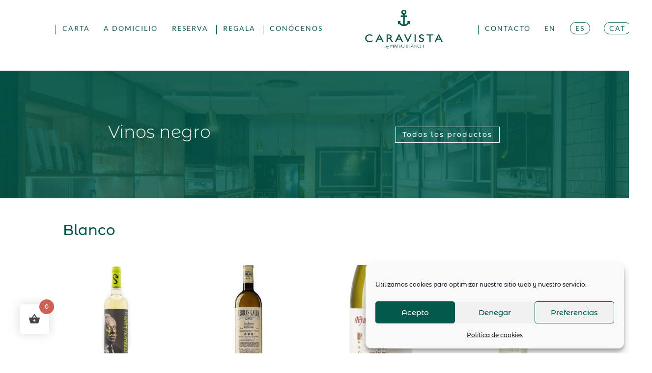

--- FILE ---
content_type: text/css
request_url: https://caravistarestaurant.com/wp-content/plugins/reservas-con-limite-de-puestos/assets/css/main.css?ver=1.0.0
body_size: 675
content:
.spbkg_form_group {
    width: 100%;
    margin-bottom: 10px;
}

.spbkg_form_group.cp {
    display: flex;
    flex-wrap: wrap;
    justify-content: space-between;
}
.spbkg_form_group label span {
    display: block;
    color: #fff;
    font-family: var(--e-global-typography-text-font-family ), Sans-serif;
    font-weight: var(--e-global-typography-text-font-weight );
}

.spbkg_form_group:not(.cp) label,
.spbkg_form_group:not(.cp) label input {
    width: 100%;
}

.spbkg_form_group.cp label {
    width: 45%;
}

.spbkg_form_group.cp input,
.spbkg_form_group input {
    width: 100%;
    border: 1px solid #69727d !important;
    padding: 10px !important;
    border-radius: 4px;
}

.spbkg_form {
    width: 100%;
    min-width: auto;
}

.spbkg_form_group input[type="submit"] {
    width: 100%;
    background-color: #02594C;
    color: #ffffff;
    border: 0px;
    min-height: 40px;
    flex-basis: 100%;
    margin: 20px 0;
    cursor: pointer;
}

.spbkg_form_group input[type="submit"]:hover {
    background-color: #fff;
    color: #02594C
}

.spbkg_message {
    display: none;
    text-align: center;
    background: #fff;
    color: #000;
}

.lds-ring {
    display: flex;
    position: relative;
    width: 100%;
    height: 40px;
    text-align: center;
    justify-content: center;
    align-items: center;
}
.lds-ring div {
    box-sizing: border-box;
    display: block;
    position: absolute;
    width: 20px;
    height: 20px;
    margin: 4px;
    border: 4px solid #fff;
    border-radius: 50%;
    animation: lds-ring 1.2s cubic-bezier(0.5, 0, 0.5, 1) infinite;
    border-color: #fff transparent transparent transparent;
}
.lds-ring div:nth-child(1) {
    animation-delay: -0.45s;
}
.lds-ring div:nth-child(2) {
    animation-delay: -0.3s;
}
.lds-ring div:nth-child(3) {
    animation-delay: -0.15s;
}
@keyframes lds-ring {
    0% {
        transform: rotate(0deg);
    }
    100% {
        transform: rotate(360deg);
    }
}

--- FILE ---
content_type: text/css
request_url: https://caravistarestaurant.com/wp-content/plugins/thefork-widgets/css/view.css?ver=6.9
body_size: 527
content:
/* Default styles */

iframe.tfw-widget-iframe{
		width: 100%;
		border:none;
		scrolling:yes;
}

/* Media queries widget */ 
@media only screen and (max-width : 320px) { 
	    iframe.tfw-widget-iframe{
	    		min-height: 940px;
	    }
}
@media only screen and (min-width : 321px) and (max-width : 516px){
	    iframe.tfw-widget-iframe{
	    		min-height: 750px; 
	    }
}
@media only screen and (min-width : 517px) { 
	    iframe.tfw-widget-iframe{
	    		min-height: 550px; 
	    }
}


/*Button styles*/


div.tfw-floating-button{
    opacity: 1;
    -webkit-box-align: center;
    -ms-flex-align: center;
    align-items: center;
    border: 1px solid;
    z-index: 9999999;
    background-color: #fff;
    border-radius: 4px;
    display: -webkit-box;
    display: -ms-flexbox;
    display: flex;
    height: 46px;
    width: 280px;
    border-color: rgba(90, 149, 66, 1);
    color: rgba(90, 149, 66, 1);
    position: fixed;
    bottom: 10px;
    right: 10px;
}
div.tfw-floating-button .tfw-widget-link{
    text-decoration: none;
    color: rgba(90, 149, 66, 1);
    font-family: Raleway, sans-serif;
    font-size: 1.1em;
    width: 100%;
    text-align: center;
}
div.tfw-floating-button .tfw-widget-link:hover{
    font-weight: 700;
    background: none!important;
}


--- FILE ---
content_type: text/css;charset=utf-8
request_url: https://use.typekit.net/hnv1ved.css
body_size: 375
content:
/*
 * The Typekit service used to deliver this font or fonts for use on websites
 * is provided by Adobe and is subject to these Terms of Use
 * http://www.adobe.com/products/eulas/tou_typekit. For font license
 * information, see the list below.
 *
 * modish:
 *   - http://typekit.com/eulas/00000000000000007735a9d9
 *
 * © 2009-2026 Adobe Systems Incorporated. All Rights Reserved.
 */
/*{"last_published":"2021-08-18 07:33:00 UTC"}*/

@import url("https://p.typekit.net/p.css?s=1&k=hnv1ved&ht=tk&f=35919&a=8234042&app=typekit&e=css");

@font-face {
font-family:"modish";
src:url("https://use.typekit.net/af/3d4eb3/00000000000000007735a9d9/30/l?primer=7cdcb44be4a7db8877ffa5c0007b8dd865b3bbc383831fe2ea177f62257a9191&fvd=n4&v=3") format("woff2"),url("https://use.typekit.net/af/3d4eb3/00000000000000007735a9d9/30/d?primer=7cdcb44be4a7db8877ffa5c0007b8dd865b3bbc383831fe2ea177f62257a9191&fvd=n4&v=3") format("woff"),url("https://use.typekit.net/af/3d4eb3/00000000000000007735a9d9/30/a?primer=7cdcb44be4a7db8877ffa5c0007b8dd865b3bbc383831fe2ea177f62257a9191&fvd=n4&v=3") format("opentype");
font-display:auto;font-style:normal;font-weight:400;font-stretch:normal;
}

.tk-modish { font-family: "modish",sans-serif; }


--- FILE ---
content_type: text/css
request_url: https://caravistarestaurant.com/wp-content/et-cache/global/et-divi-customizer-global.min.css?ver=1766590408
body_size: 4935
content:
body,.et_pb_column_1_2 .et_quote_content blockquote cite,.et_pb_column_1_2 .et_link_content a.et_link_main_url,.et_pb_column_1_3 .et_quote_content blockquote cite,.et_pb_column_3_8 .et_quote_content blockquote cite,.et_pb_column_1_4 .et_quote_content blockquote cite,.et_pb_blog_grid .et_quote_content blockquote cite,.et_pb_column_1_3 .et_link_content a.et_link_main_url,.et_pb_column_3_8 .et_link_content a.et_link_main_url,.et_pb_column_1_4 .et_link_content a.et_link_main_url,.et_pb_blog_grid .et_link_content a.et_link_main_url,body .et_pb_bg_layout_light .et_pb_post p,body .et_pb_bg_layout_dark .et_pb_post p{font-size:16px}.et_pb_slide_content,.et_pb_best_value{font-size:18px}body{color:#02594c}h1,h2,h3,h4,h5,h6{color:#02594c}body{line-height:1.6em}.woocommerce #respond input#submit,.woocommerce-page #respond input#submit,.woocommerce #content input.button,.woocommerce-page #content input.button,.woocommerce-message,.woocommerce-error,.woocommerce-info{background:#02594c!important}#et_search_icon:hover,.mobile_menu_bar:before,.mobile_menu_bar:after,.et_toggle_slide_menu:after,.et-social-icon a:hover,.et_pb_sum,.et_pb_pricing li a,.et_pb_pricing_table_button,.et_overlay:before,.entry-summary p.price ins,.woocommerce div.product span.price,.woocommerce-page div.product span.price,.woocommerce #content div.product span.price,.woocommerce-page #content div.product span.price,.woocommerce div.product p.price,.woocommerce-page div.product p.price,.woocommerce #content div.product p.price,.woocommerce-page #content div.product p.price,.et_pb_member_social_links a:hover,.woocommerce .star-rating span:before,.woocommerce-page .star-rating span:before,.et_pb_widget li a:hover,.et_pb_filterable_portfolio .et_pb_portfolio_filters li a.active,.et_pb_filterable_portfolio .et_pb_portofolio_pagination ul li a.active,.et_pb_gallery .et_pb_gallery_pagination ul li a.active,.wp-pagenavi span.current,.wp-pagenavi a:hover,.nav-single a,.tagged_as a,.posted_in a{color:#02594c}.et_pb_contact_submit,.et_password_protected_form .et_submit_button,.et_pb_bg_layout_light .et_pb_newsletter_button,.comment-reply-link,.form-submit .et_pb_button,.et_pb_bg_layout_light .et_pb_promo_button,.et_pb_bg_layout_light .et_pb_more_button,.woocommerce a.button.alt,.woocommerce-page a.button.alt,.woocommerce button.button.alt,.woocommerce button.button.alt.disabled,.woocommerce-page button.button.alt,.woocommerce-page button.button.alt.disabled,.woocommerce input.button.alt,.woocommerce-page input.button.alt,.woocommerce #respond input#submit.alt,.woocommerce-page #respond input#submit.alt,.woocommerce #content input.button.alt,.woocommerce-page #content input.button.alt,.woocommerce a.button,.woocommerce-page a.button,.woocommerce button.button,.woocommerce-page button.button,.woocommerce input.button,.woocommerce-page input.button,.et_pb_contact p input[type="checkbox"]:checked+label i:before,.et_pb_bg_layout_light.et_pb_module.et_pb_button{color:#02594c}.footer-widget h4{color:#02594c}.et-search-form,.nav li ul,.et_mobile_menu,.footer-widget li:before,.et_pb_pricing li:before,blockquote{border-color:#02594c}.et_pb_counter_amount,.et_pb_featured_table .et_pb_pricing_heading,.et_quote_content,.et_link_content,.et_audio_content,.et_pb_post_slider.et_pb_bg_layout_dark,.et_slide_in_menu_container,.et_pb_contact p input[type="radio"]:checked+label i:before{background-color:#02594c}a{color:#000000}#top-header,#et-secondary-nav li ul{background-color:#ffffff}#top-header,#top-header a{color:#001a5a}.et_header_style_centered .mobile_nav .select_page,.et_header_style_split .mobile_nav .select_page,.et_nav_text_color_light #top-menu>li>a,.et_nav_text_color_dark #top-menu>li>a,#top-menu a,.et_mobile_menu li a,.et_nav_text_color_light .et_mobile_menu li a,.et_nav_text_color_dark .et_mobile_menu li a,#et_search_icon:before,.et_search_form_container input,span.et_close_search_field:after,#et-top-navigation .et-cart-info{color:#02594c}.et_search_form_container input::-moz-placeholder{color:#02594c}.et_search_form_container input::-webkit-input-placeholder{color:#02594c}.et_search_form_container input:-ms-input-placeholder{color:#02594c}#main-header .nav li ul a{color:#595959}#top-header,#top-header a,#et-secondary-nav li li a,#top-header .et-social-icon a:before{font-size:18px;letter-spacing:1px}#top-menu li a,.et_search_form_container input{font-weight:normal;font-style:normal;text-transform:uppercase;text-decoration:none;letter-spacing:2px}.et_search_form_container input::-moz-placeholder{font-weight:normal;font-style:normal;text-transform:uppercase;text-decoration:none;letter-spacing:2px}.et_search_form_container input::-webkit-input-placeholder{font-weight:normal;font-style:normal;text-transform:uppercase;text-decoration:none;letter-spacing:2px}.et_search_form_container input:-ms-input-placeholder{font-weight:normal;font-style:normal;text-transform:uppercase;text-decoration:none;letter-spacing:2px}#top-menu li.current-menu-ancestor>a,#top-menu li.current-menu-item>a,#top-menu li.current_page_item>a{color:#595959}#main-footer{background-color:#ffffff}#main-footer .footer-widget h4,#main-footer .widget_block h1,#main-footer .widget_block h2,#main-footer .widget_block h3,#main-footer .widget_block h4,#main-footer .widget_block h5,#main-footer .widget_block h6{color:#02594c}.footer-widget li:before{border-color:#02594c}#footer-widgets .footer-widget li:before{top:10.6px}#footer-bottom{background-color:#001a5a}#footer-info,#footer-info a{color:#ffffff}#footer-info{font-size:12px}#footer-bottom .et-social-icon a{color:#ffffff}.woocommerce a.button.alt,.woocommerce-page a.button.alt,.woocommerce button.button.alt,.woocommerce button.button.alt.disabled,.woocommerce-page button.button.alt,.woocommerce-page button.button.alt.disabled,.woocommerce input.button.alt,.woocommerce-page input.button.alt,.woocommerce #respond input#submit.alt,.woocommerce-page #respond input#submit.alt,.woocommerce #content input.button.alt,.woocommerce-page #content input.button.alt,.woocommerce a.button,.woocommerce-page a.button,.woocommerce button.button,.woocommerce-page button.button,.woocommerce input.button,.woocommerce-page input.button,.woocommerce #respond input#submit,.woocommerce-page #respond input#submit,.woocommerce #content input.button,.woocommerce-page #content input.button,.woocommerce-message a.button.wc-forward,body .et_pb_button{font-size:14px;background-color:rgba(255,255,255,0);border-width:1px!important;border-color:#02594c;border-radius:0px;letter-spacing:2px}.woocommerce.et_pb_button_helper_class a.button.alt,.woocommerce-page.et_pb_button_helper_class a.button.alt,.woocommerce.et_pb_button_helper_class button.button.alt,.woocommerce.et_pb_button_helper_class button.button.alt.disabled,.woocommerce-page.et_pb_button_helper_class button.button.alt,.woocommerce-page.et_pb_button_helper_class button.button.alt.disabled,.woocommerce.et_pb_button_helper_class input.button.alt,.woocommerce-page.et_pb_button_helper_class input.button.alt,.woocommerce.et_pb_button_helper_class #respond input#submit.alt,.woocommerce-page.et_pb_button_helper_class #respond input#submit.alt,.woocommerce.et_pb_button_helper_class #content input.button.alt,.woocommerce-page.et_pb_button_helper_class #content input.button.alt,.woocommerce.et_pb_button_helper_class a.button,.woocommerce-page.et_pb_button_helper_class a.button,.woocommerce.et_pb_button_helper_class button.button,.woocommerce-page.et_pb_button_helper_class button.button,.woocommerce.et_pb_button_helper_class input.button,.woocommerce-page.et_pb_button_helper_class input.button,.woocommerce.et_pb_button_helper_class #respond input#submit,.woocommerce-page.et_pb_button_helper_class #respond input#submit,.woocommerce.et_pb_button_helper_class #content input.button,.woocommerce-page.et_pb_button_helper_class #content input.button,body.et_pb_button_helper_class .et_pb_button,body.et_pb_button_helper_class .et_pb_module.et_pb_button{color:#02594c}.woocommerce a.button.alt:after,.woocommerce-page a.button.alt:after,.woocommerce button.button.alt:after,.woocommerce-page button.button.alt:after,.woocommerce input.button.alt:after,.woocommerce-page input.button.alt:after,.woocommerce #respond input#submit.alt:after,.woocommerce-page #respond input#submit.alt:after,.woocommerce #content input.button.alt:after,.woocommerce-page #content input.button.alt:after,.woocommerce a.button:after,.woocommerce-page a.button:after,.woocommerce button.button:after,.woocommerce-page button.button:after,.woocommerce input.button:after,.woocommerce-page input.button:after,.woocommerce #respond input#submit:after,.woocommerce-page #respond input#submit:after,.woocommerce #content input.button:after,.woocommerce-page #content input.button:after,body .et_pb_button:after{font-size:22.4px}body .et_pb_bg_layout_light.et_pb_button:hover,body .et_pb_bg_layout_light .et_pb_button:hover,body .et_pb_button:hover{color:#02594c!important;background-color:rgba(255,255,255,0);border-color:rgba(2,89,76,0)!important;border-radius:1px}.woocommerce a.button.alt:hover,.woocommerce-page a.button.alt:hover,.woocommerce button.button.alt:hover,.woocommerce button.button.alt.disabled:hover,.woocommerce-page button.button.alt:hover,.woocommerce-page button.button.alt.disabled:hover,.woocommerce input.button.alt:hover,.woocommerce-page input.button.alt:hover,.woocommerce #respond input#submit.alt:hover,.woocommerce-page #respond input#submit.alt:hover,.woocommerce #content input.button.alt:hover,.woocommerce-page #content input.button.alt:hover,.woocommerce a.button:hover,.woocommerce-page a.button:hover,.woocommerce button.button:hover,.woocommerce-page button.button:hover,.woocommerce input.button:hover,.woocommerce-page input.button:hover,.woocommerce #respond input#submit:hover,.woocommerce-page #respond input#submit:hover,.woocommerce #content input.button:hover,.woocommerce-page #content input.button:hover{color:#02594c!important;background-color:rgba(255,255,255,0)!important;border-color:rgba(2,89,76,0)!important;border-radius:1px}h1,h2,h3,h4,h5,h6,.et_quote_content blockquote p,.et_pb_slide_description .et_pb_slide_title{line-height:1.2em}@media only screen and (min-width:981px){.et_header_style_left #et-top-navigation,.et_header_style_split #et-top-navigation{padding:48px 0 0 0}.et_header_style_left #et-top-navigation nav>ul>li>a,.et_header_style_split #et-top-navigation nav>ul>li>a{padding-bottom:48px}.et_header_style_split .centered-inline-logo-wrap{width:96px;margin:-96px 0}.et_header_style_split .centered-inline-logo-wrap #logo{max-height:96px}.et_pb_svg_logo.et_header_style_split .centered-inline-logo-wrap #logo{height:96px}.et_header_style_centered #top-menu>li>a{padding-bottom:17px}.et_header_style_slide #et-top-navigation,.et_header_style_fullscreen #et-top-navigation{padding:39px 0 39px 0!important}.et_header_style_centered #main-header .logo_container{height:96px}.et_header_style_centered.et_hide_primary_logo #main-header:not(.et-fixed-header) .logo_container,.et_header_style_centered.et_hide_fixed_logo #main-header.et-fixed-header .logo_container{height:17.28px}.et_header_style_split #main-header .centered-inline-logo-wrap{width:auto;height:87.92px}.et_header_style_split #main-header.et-fixed-header .centered-inline-logo-wrap{width:auto;height:44.8px}.et_header_style_split .centered-inline-logo-wrap #logo,.et_header_style_split .et-fixed-header .centered-inline-logo-wrap #logo{height:auto;max-height:100%}.et-fixed-header#top-header,.et-fixed-header#top-header #et-secondary-nav li ul{background-color:#ffffff}.et-fixed-header #top-menu a,.et-fixed-header #et_search_icon:before,.et-fixed-header #et_top_search .et-search-form input,.et-fixed-header .et_search_form_container input,.et-fixed-header .et_close_search_field:after,.et-fixed-header #et-top-navigation .et-cart-info{color:#02594c!important}.et-fixed-header .et_search_form_container input::-moz-placeholder{color:#02594c!important}.et-fixed-header .et_search_form_container input::-webkit-input-placeholder{color:#02594c!important}.et-fixed-header .et_search_form_container input:-ms-input-placeholder{color:#02594c!important}.et-fixed-header #top-menu li.current-menu-ancestor>a,.et-fixed-header #top-menu li.current-menu-item>a,.et-fixed-header #top-menu li.current_page_item>a{color:#595959!important}.et-fixed-header#top-header a{color:#001a5a}}@media only screen and (min-width:1350px){.et_pb_row{padding:27px 0}.et_pb_section{padding:54px 0}.single.et_pb_pagebuilder_layout.et_full_width_page .et_post_meta_wrapper{padding-top:81px}.et_pb_fullwidth_section{padding:0}}h1,h1.et_pb_contact_main_title,.et_pb_title_container h1{font-size:34px}h2,.product .related h2,.et_pb_column_1_2 .et_quote_content blockquote p{font-size:29px}h3{font-size:24px}h4,.et_pb_circle_counter h3,.et_pb_number_counter h3,.et_pb_column_1_3 .et_pb_post h2,.et_pb_column_1_4 .et_pb_post h2,.et_pb_blog_grid h2,.et_pb_column_1_3 .et_quote_content blockquote p,.et_pb_column_3_8 .et_quote_content blockquote p,.et_pb_column_1_4 .et_quote_content blockquote p,.et_pb_blog_grid .et_quote_content blockquote p,.et_pb_column_1_3 .et_link_content h2,.et_pb_column_3_8 .et_link_content h2,.et_pb_column_1_4 .et_link_content h2,.et_pb_blog_grid .et_link_content h2,.et_pb_column_1_3 .et_audio_content h2,.et_pb_column_3_8 .et_audio_content h2,.et_pb_column_1_4 .et_audio_content h2,.et_pb_blog_grid .et_audio_content h2,.et_pb_column_3_8 .et_pb_audio_module_content h2,.et_pb_column_1_3 .et_pb_audio_module_content h2,.et_pb_gallery_grid .et_pb_gallery_item h3,.et_pb_portfolio_grid .et_pb_portfolio_item h2,.et_pb_filterable_portfolio_grid .et_pb_portfolio_item h2{font-size:20px}h5{font-size:18px}h6{font-size:15px}.et_pb_slide_description .et_pb_slide_title{font-size:52px}.woocommerce ul.products li.product h3,.woocommerce-page ul.products li.product h3,.et_pb_gallery_grid .et_pb_gallery_item h3,.et_pb_portfolio_grid .et_pb_portfolio_item h2,.et_pb_filterable_portfolio_grid .et_pb_portfolio_item h2,.et_pb_column_1_4 .et_pb_audio_module_content h2{font-size:18px}@media only screen and (max-width:980px){body,.et_pb_column_1_2 .et_quote_content blockquote cite,.et_pb_column_1_2 .et_link_content a.et_link_main_url,.et_pb_column_1_3 .et_quote_content blockquote cite,.et_pb_column_3_8 .et_quote_content blockquote cite,.et_pb_column_1_4 .et_quote_content blockquote cite,.et_pb_blog_grid .et_quote_content blockquote cite,.et_pb_column_1_3 .et_link_content a.et_link_main_url,.et_pb_column_3_8 .et_link_content a.et_link_main_url,.et_pb_column_1_4 .et_link_content a.et_link_main_url,.et_pb_blog_grid .et_link_content a.et_link_main_url{font-size:15px}.et_pb_slider.et_pb_module .et_pb_slides .et_pb_slide_content,.et_pb_best_value{font-size:17px}h1{font-size:40px}h2,.product .related h2,.et_pb_column_1_2 .et_quote_content blockquote p{font-size:34px}h3{font-size:29px}h4,.et_pb_circle_counter h3,.et_pb_number_counter h3,.et_pb_column_1_3 .et_pb_post h2,.et_pb_column_1_4 .et_pb_post h2,.et_pb_blog_grid h2,.et_pb_column_1_3 .et_quote_content blockquote p,.et_pb_column_3_8 .et_quote_content blockquote p,.et_pb_column_1_4 .et_quote_content blockquote p,.et_pb_blog_grid .et_quote_content blockquote p,.et_pb_column_1_3 .et_link_content h2,.et_pb_column_3_8 .et_link_content h2,.et_pb_column_1_4 .et_link_content h2,.et_pb_blog_grid .et_link_content h2,.et_pb_column_1_3 .et_audio_content h2,.et_pb_column_3_8 .et_audio_content h2,.et_pb_column_1_4 .et_audio_content h2,.et_pb_blog_grid .et_audio_content h2,.et_pb_column_3_8 .et_pb_audio_module_content h2,.et_pb_column_1_3 .et_pb_audio_module_content h2,.et_pb_gallery_grid .et_pb_gallery_item h3,.et_pb_portfolio_grid .et_pb_portfolio_item h2,.et_pb_filterable_portfolio_grid .et_pb_portfolio_item h2{font-size:24px}.et_pb_slider.et_pb_module .et_pb_slides .et_pb_slide_description .et_pb_slide_title{font-size:61px}.woocommerce ul.products li.product h3,.woocommerce-page ul.products li.product h3,.et_pb_gallery_grid .et_pb_gallery_item h3,.et_pb_portfolio_grid .et_pb_portfolio_item h2,.et_pb_filterable_portfolio_grid .et_pb_portfolio_item h2,.et_pb_column_1_4 .et_pb_audio_module_content h2{font-size:21px}h5{font-size:21px}h6{font-size:18px}}@media only screen and (max-width:767px){h1{font-size:25px}h2,.product .related h2,.et_pb_column_1_2 .et_quote_content blockquote p{font-size:21px}h3{font-size:18px}h4,.et_pb_circle_counter h3,.et_pb_number_counter h3,.et_pb_column_1_3 .et_pb_post h2,.et_pb_column_1_4 .et_pb_post h2,.et_pb_blog_grid h2,.et_pb_column_1_3 .et_quote_content blockquote p,.et_pb_column_3_8 .et_quote_content blockquote p,.et_pb_column_1_4 .et_quote_content blockquote p,.et_pb_blog_grid .et_quote_content blockquote p,.et_pb_column_1_3 .et_link_content h2,.et_pb_column_3_8 .et_link_content h2,.et_pb_column_1_4 .et_link_content h2,.et_pb_blog_grid .et_link_content h2,.et_pb_column_1_3 .et_audio_content h2,.et_pb_column_3_8 .et_audio_content h2,.et_pb_column_1_4 .et_audio_content h2,.et_pb_blog_grid .et_audio_content h2,.et_pb_column_3_8 .et_pb_audio_module_content h2,.et_pb_column_1_3 .et_pb_audio_module_content h2,.et_pb_gallery_grid .et_pb_gallery_item h3,.et_pb_portfolio_grid .et_pb_portfolio_item h2,.et_pb_filterable_portfolio_grid .et_pb_portfolio_item h2{font-size:15px}.et_pb_slider.et_pb_module .et_pb_slides .et_pb_slide_description .et_pb_slide_title{font-size:38px}.woocommerce ul.products li.product h3,.woocommerce-page ul.products li.product h3,.et_pb_gallery_grid .et_pb_gallery_item h3,.et_pb_portfolio_grid .et_pb_portfolio_item h2,.et_pb_filterable_portfolio_grid .et_pb_portfolio_item h2,.et_pb_column_1_4 .et_pb_audio_module_content h2{font-size:13px}h5{font-size:13px}h6{font-size:11px}}	h1,h2,h3,h4,h5,h6{font-family:'Montserrat Alternates',Helvetica,Arial,Lucida,sans-serif}body,input,textarea,select{font-family:'Montserrat Alternates',Helvetica,Arial,Lucida,sans-serif}#main-header,#et-top-navigation{font-family:'Lato',Helvetica,Arial,Lucida,sans-serif}#top-header .container{font-family:'Lato',Helvetica,Arial,Lucida,sans-serif}div#nav_menu-4{width:100%}ul#menu-v2-superior li{width:10%!important;float:left}ul#menu-icons-cat li{width:10%!important;float:left}.et-pb-contact-message{color:white}.select2-container--default .select2-selection--single{border:1px solid #02594c!important}span.select2-selection__placeholder{color:#02594c!important}table.dataTable thead th,table.dataTable thead td{border:none!important}table.dataTable.no-footer{border-bottom:solid 1px #eee!important}table.wc-product-table thead th{color:#02594c!important}.wc-product-table td>:last-child{color:#02594c}a.paginate_button.current{background:#9E946E!important;border-color:#9E946E!important}.dataTables_wrapper .dataTables_paginate .paginate_button:hover{background:#9E946E!important;border-color:#9E946E!important}button.single_add_to_cart_button.button.alt.disabled.wc-variation-selection-needed{background:#ededed}#listado span.select2-container.select2-container--default.select2-container--open{position:absolute!important;top:0px!important;left:0px!important}.select2-container--open .select2-dropdown--below{border:solid 1px!important}.select2-dropdown.wc-product-table-dropdown .select2-results>.select2-results__options{z-index:999}li.centered-inline-logo-wrap .logo_container:nth-child(2){display:none}.container.clearfix.et_menu_container .logo_container:nth-child(2){display:none}#popmake-2942 .et_pb_section_0{width:100%!important}.line,.pa-menu-hide-phone{border-left:solid 1px #02594c;height:19px}.container.clearfix.et_menu_container{width:90%;max-width:1440px}#et-top-navigation .nav li.menu-item, .navigation-top .main-navigation li{padding-left:1vw;padding-right:1vw}p.woocommerce-result-count{display:none}select.orderby{display:none}.wpml-ls-display{margin-left:20px}.ywcdd_select_delivery_date_content{padding:22px;border:solid 2px #02594c;margin-top:55px}input#submit_redsys_payment_form{font-size:14px;background-color:rgba(255,255,255,0);border-width:1px!important;border-color:#02594c;border-radius:0px;letter-spacing:2px;padding-top:6px;padding-bottom:8px;padding-left:20px;padding-right:20px;margin-right:10px;color:#02594c}span.menumovil{padding-left:22px}.ojo-buey h2.et_pb_module_header{position:absolute;margin:auto;left:0;right:0;bottom:47%;max-width:140px}.ojo-buey2 h2.et_pb_module_header{position:absolute;margin:auto;left:0;right:0;bottom:43%;max-width:140px}svg#boream{margin:auto}.smart-page-loader{display:flex;flex-direction:column;justify-content:center}span.et_pb_contact_field_options_title{display:none}a.et-cart-info{display:none}#menu-inferior a:hover{font-weight:600!important}.woocommerce-billing-fields input{background:#e5e0d1}.product .nyp label,.wcopc .product-item .nyp label{margin-bottom:4px}.product .nyp .nyp-input,.wcopc .product-item .nyp .nyp-input{display:inline-block;margin-bottom:0;text-align:left;padding:15px;font-size:14px;border-radius:3px;border:none}.woocommerce form .form-row input.input-text,.woocommerce form .form-row textarea{border:none}.voucher-fields .voucher-image-option img{display:none}.joinchat__button{background:#02594c}.et_pb_menu--without-logo .et_pb_menu__menu>nav>ul>li{margin-top:8px;padding-right:0px}#top-menu li{display:inline-block;font-size:14px;padding-right:0px}#blogInicio h2.entry-title{display:none}.cu-blog .et_pb_salvattore_content[data-columns]::before{content:'4 .column.size-1of4'!important}@media only screen and (min-width:981px){.cu-blog .column.size-1of4{width:24%!important;margin-right:1%}}#main-footer{background-color:#222;background-image:linear-gradient(90deg,rgba(255,255,255,0.4) 0%,rgba(0,26,90,0.7) 100%),url(https://caravistarestaurant.com/wp-content/uploads/caravista-restaurant-marisqueria-lleida.jpeg)!important;background-size:cover}.alinear{display:flex;flex-direction:column;justify-content:center}@media (min-width:769px){.fondoFijo{background-attachment:fixed}}header#main-header{box-shadow:none}body{display:block!important}.btn-flotante{font-size:12px!important;text-transform:uppercase;font-weight:600;color:#ffffff;border-radius:5px;letter-spacing:2px;background-color:#9E946E;padding:10px 50px!important;font-family:"montserrat";position:fixed;bottom:40px;right:40px;transition:all 300ms ease 0ms;box-shadow:0px 8px 15px rgba(0,0,0,0.1);z-index:99}.btn-flotante:hover{background-color:#02594C;box-shadow:0px 15px 20px rgba(0,0,0,0.3);transform:translateY(-7px)}div#popmake-3984,#pum-3984 .et_pb_section.et_pb_section_0.et_section_regular{}.pum-theme-2934 .pum-container,.pum-theme-lightbox .pum-container{box-shadow:none!important}#popmake-3984 .et_pb_module.et_pb_image.et_pb_image_0{text-align:center}#popmake-3984 img.wp-image-4225{max-width:400px}@media (min-width:480px)and (max-width:600px){.btn-flotante{font-size:14px;padding:12px 20px;bottom:20px;right:20px}#popmake-3984 img.wp-image-4225{max-width:200px}}@media (max-width:479px){ul#menu-v2-superior li{width:10%!important}.btn-flotante{width:87%;text-align:center;right:0;left:0;margin:auto;bottom:10px}#columns-2 .et_pb_column{width:50%!important}.et_mobile_menu li li{padding-left:0}#popmake-3984 img.wp-image-4225{max-width:150px}}@media (max-width:768px){.line{border-left:none;height:auto}.wpml-ls-display{margin-left:0px!important}ul.sub-menu{padding-left:0px!important}.et_mobile_menu li li{padding-left:0!important}}@media only screen and (min-width:981px){.et_header_style_split #main-header .centered-inline-logo-wrap{width:300px!important}#top-menu .menu-item-has-children>a:first-child:after,#et-secondary-nav .menu-item-has-children>a:first-child:after{display:block}span.wpml-ls-display{background:#02594C;padding:10px;border-radius:100%;width:100px;height:40px;color:white}#main-header .wpml-ls-menu-item{display:block}.hide-desktop{display:none!important}}@media all and (max-width:981px){.hide-tablet-mobile{display:none!important}}#top-menu-nav .menu-item.wpml-ls-slot-28.wpml-ls-item.wpml-ls-item-es.wpml-ls-current-language.wpml-ls-menu-item.wpml-ls-first-item.menu-item-type-wpml_ls_menu_item.menu-item-object-wpml_ls_menu_item.menu-item-has-children.menu-item-wpml-ls-28-es .wpml-ls-native{color:#ffffff}#top-menu-nav .menu-item.wpml-ls-slot-28.wpml-ls-item.wpml-ls-item-es.wpml-ls-current-language.wpml-ls-menu-item.wpml-ls-first-item.menu-item-type-wpml_ls_menu_item.menu-item-object-wpml_ls_menu_item.menu-item-has-children.menu-item-wpml-ls-28-es{background:#02594c;height:24px;padding-top:5px;border-radius:17px;margin-right:-7%}#top-menu-nav .menu-item.wpml-ls-slot-28.wpml-ls-item.wpml-ls-item-ca.wpml-ls-current-language.wpml-ls-menu-item.menu-item-type-wpml_ls_menu_item.menu-item-object-wpml_ls_menu_item.menu-item-has-children.menu-item-wpml-ls-28-ca{background:#02594c;height:24px;padding-top:5px;border-radius:17px;margin-right:-7%}#top-menu .sub-menu .menu-item.wpml-ls-slot-28.wpml-ls-item.wpml-ls-item-es.wpml-ls-menu-item.wpml-ls-first-item.menu-item-type-wpml_ls_menu_item.menu-item-object-wpml_ls_menu_item.menu-item-wpml-ls-28-es{margin-bottom:8%}#top-menu-nav .sub-menu a{background:#02594c;height:38px;border-radius:17px;width:80px;display:block}.et-search-form,.nav li ul,.et_mobile_menu,.footer-widget li:before,.et_pb_pricing li:before,blockquote{border-color:#02594c;margin-left:-16%;width:107px;height:5rem}#top-menu-nav .menu-item.wpml-ls-slot-28.wpml-ls-item.wpml-ls-item-ca.wpml-ls-menu-item.menu-item-type-wpml_ls_menu_item.menu-item-object-wpml_ls_menu_item.menu-item-wpml-ls-28-ca{margin-bottom:8%;margin-left:-2%}#top-menu .menu-item-has-children>a:first-child:after,#et-secondary-nav .menu-item-has-children>a:first-child:after{visibility:hidden;color:#ffffff}#top-menu .menu-item-has-children>a:first-child,#et-secondary-nav .menu-item-has-children>a:first-child{padding-right:0px}@media (max-width:780px){#mobile_menu .hide-tablet-mobile.menu-item.menu-item-type-post_type.menu-item-object-page.menu-item-4207.et_first_mobile_item{display:block!important}#mobile_menu .hide-desktop.menu-item.menu-item-type-custom.menu-item-object-custom.menu-item-4205{display:none!important}.et_header_style_split .et_mobile_menu{top:53px;margin-left:0%;width:100%;height:24rem}span.wpml-ls-native{font-weight:700;border-radius:21px;padding:10px;padding-left:12%;padding-right:12%;padding-top:4px;padding-bottom:3px}.et_mobile_menu .menu-item-has-children>a{font-weight:700;background-color:rgb(0 0 0 / 0%)}}span.wpml-ls-native{color:#02594c!important;border:solid 1px #02594c;padding:3px 10px 3px 10px;border-radius:14px}#mobile_menu .hide-desktop.menu-item.menu-item-type-custom.menu-item-object-custom.menu-item-4206{display:none}ul#top-menu{margin-left:3%;width:105%;height:6rem}li.icona-ingles-es.menu-item.menu-item-type-custom.menu-item-object-custom.menu-item-4541{position:absolute;margin-left:126px;padding-top:4px;border:solid 1px;border-radius:14px;height:25px;margin-top:-4px}.icona-ingles.menu-item.menu-item-type-custom.menu-item-object-custom.menu-item-4539{position:absolute;margin-left:126px;padding-top:4px;border:solid 1px;border-radius:14px;height:25px;margin-top:-4px}#mobile_menu .icona-ingles.menu-item.menu-item-type-custom.menu-item-object-custom.menu-item-4539{margin-top:21%;width:15%;margin-left:5%;padding-left:9px;padding-top:0%;height:22px}#mobile_menu .icona-ingles.menu-item.menu-item-type-custom.menu-item-object-custom.menu-item-4539 a{padding-top:3px}#mobile_menu .icona-ingles-es.menu-item.menu-item-type-custom.menu-item-object-custom.menu-item-4541{margin-top:21%;width:15%;margin-left:5%;padding-left:9px;padding-top:0%;height:22px}#mobile_menu .icona-ingles-es.menu-item.menu-item-type-custom.menu-item-object-custom.menu-item-4541 a{padding-top:3px}.red-menu-navidad{padding-top:35%}.red-menu-navidad2{padding-top:31%}.red-menu-navidad3{padding-top:21%}.red-menu-navidad4{padding-top:24%}

--- FILE ---
content_type: text/css
request_url: https://caravistarestaurant.com/wp-content/et-cache/2910/et-core-unified-cpt-2910.min.css?ver=1766688205
body_size: 826
content:
.et-db #et-boc .et-l div.et_pb_section.et_pb_section_0_tb_body{background-image:linear-gradient(180deg,rgba(2,89,76,0.92) 0%,rgba(2,89,76,0.75) 100%),url(https://caravistarestaurant.com/wp-content/uploads/100_Caravista_280721-1-scaled.jpg)!important}.et-db #et-boc .et-l .et_pb_row_0_tb_body.et_pb_row{padding-top:53px!important;padding-bottom:53px!important;padding-top:53px;padding-bottom:53px}.et-db #et-boc .et-l .et_pb_post_title_0_tb_body .et_pb_title_container h1.entry-title,.et-db #et-boc .et-l .et_pb_post_title_0_tb_body .et_pb_title_container h2.entry-title,.et-db #et-boc .et-l .et_pb_post_title_0_tb_body .et_pb_title_container h3.entry-title,.et-db #et-boc .et-l .et_pb_post_title_0_tb_body .et_pb_title_container h4.entry-title,.et-db #et-boc .et-l .et_pb_post_title_0_tb_body .et_pb_title_container h5.entry-title,.et-db #et-boc .et-l .et_pb_post_title_0_tb_body .et_pb_title_container h6.entry-title{font-weight:300;font-size:35px;color:#FFFFFF!important}.et-db #et-boc .et-l .et_pb_post_title_0_tb_body{width:300px}body.et-db #page-container #et-boc .et-l .et_pb_section .et_pb_button_0_tb_body{color:#FFFFFF!important;border-color:#FFFFFF}.et-db #et-boc .et-l .et_pb_button_0_tb_body,.et-db #et-boc .et-l .et_pb_button_0_tb_body:after{transition:all 300ms ease 0ms}.et-db #et-boc .et-l .et_pb_section_1_tb_body.et_pb_section,.et-db #et-boc .et-l .et_pb_section_2_tb_body.et_pb_section,.et-db #et-boc .et-l .et_pb_section_3_tb_body.et_pb_section{padding-top:22px;padding-bottom:22px}.et-db #et-boc .et-l .et_pb_shop_0_tb_body.et_pb_shop .woocommerce ul.products li.product h3,.et-db #et-boc .et-l .et_pb_shop_0_tb_body.et_pb_shop .woocommerce ul.products li.product h1,.et-db #et-boc .et-l .et_pb_shop_0_tb_body.et_pb_shop .woocommerce ul.products li.product h2,.et-db #et-boc .et-l .et_pb_shop_0_tb_body.et_pb_shop .woocommerce ul.products li.product h4,.et-db #et-boc .et-l .et_pb_shop_0_tb_body.et_pb_shop .woocommerce ul.products li.product h5,.et-db #et-boc .et-l .et_pb_shop_0_tb_body.et_pb_shop .woocommerce ul.products li.product h6,.et-db #et-boc .et-l .et_pb_shop_1_tb_body.et_pb_shop .woocommerce ul.products li.product h3,.et-db #et-boc .et-l .et_pb_shop_1_tb_body.et_pb_shop .woocommerce ul.products li.product h1,.et-db #et-boc .et-l .et_pb_shop_1_tb_body.et_pb_shop .woocommerce ul.products li.product h2,.et-db #et-boc .et-l .et_pb_shop_1_tb_body.et_pb_shop .woocommerce ul.products li.product h4,.et-db #et-boc .et-l .et_pb_shop_1_tb_body.et_pb_shop .woocommerce ul.products li.product h5,.et-db #et-boc .et-l .et_pb_shop_1_tb_body.et_pb_shop .woocommerce ul.products li.product h6,.et-db #et-boc .et-l .et_pb_shop_2_tb_body.et_pb_shop .woocommerce ul.products li.product h3,.et-db #et-boc .et-l .et_pb_shop_2_tb_body.et_pb_shop .woocommerce ul.products li.product h1,.et-db #et-boc .et-l .et_pb_shop_2_tb_body.et_pb_shop .woocommerce ul.products li.product h2,.et-db #et-boc .et-l .et_pb_shop_2_tb_body.et_pb_shop .woocommerce ul.products li.product h4,.et-db #et-boc .et-l .et_pb_shop_2_tb_body.et_pb_shop .woocommerce ul.products li.product h5,.et-db #et-boc .et-l .et_pb_shop_2_tb_body.et_pb_shop .woocommerce ul.products li.product h6{font-size:16px}.et-db #et-boc .et-l .et_pb_shop_0_tb_body.et_pb_shop .woocommerce ul.products li.product .price,.et-db #et-boc .et-l .et_pb_shop_0_tb_body.et_pb_shop .woocommerce ul.products li.product .price .amount,.et-db #et-boc .et-l .et_pb_shop_1_tb_body.et_pb_shop .woocommerce ul.products li.product .price,.et-db #et-boc .et-l .et_pb_shop_1_tb_body.et_pb_shop .woocommerce ul.products li.product .price .amount,.et-db #et-boc .et-l .et_pb_shop_2_tb_body.et_pb_shop .woocommerce ul.products li.product .price,.et-db #et-boc .et-l .et_pb_shop_2_tb_body.et_pb_shop .woocommerce ul.products li.product .price .amount{color:#9e946e!important}.et-db #et-boc .et-l .et_pb_shop_0_tb_body .et_overlay:before,.et-db #et-boc .et-l .et_pb_shop_1_tb_body .et_overlay:before,.et-db #et-boc .et-l .et_pb_shop_2_tb_body .et_overlay:before{color:#FFFFFF!important}.et-db #et-boc .et-l .et_pb_shop_0_tb_body .et_overlay,.et-db #et-boc .et-l .et_pb_shop_1_tb_body .et_overlay,.et-db #et-boc .et-l .et_pb_shop_2_tb_body .et_overlay{background-color:rgba(2,89,76,0.66)!important;border-color:rgba(2,89,76,0.66)!important}.et-db #et-boc .et-l .et_pb_shop_0_tb_body ul.products li.product .star-rating,.et-db #et-boc .et-l .et_pb_shop_1_tb_body ul.products li.product .star-rating,.et-db #et-boc .et-l .et_pb_shop_2_tb_body ul.products li.product .star-rating{width:calc(5.4em + (0px * 4))}.et-db #et-boc .et-l .et_pb_section .et_pb_post_title_0_tb_body.et_pb_post_title.et_pb_module{margin-left:auto!important;margin-right:auto!important}@media only screen and (max-width:980px){.et-db #et-boc .et-l .et_pb_post_title_0_tb_body .et_pb_title_container h1.entry-title,.et-db #et-boc .et-l .et_pb_post_title_0_tb_body .et_pb_title_container h2.entry-title,.et-db #et-boc .et-l .et_pb_post_title_0_tb_body .et_pb_title_container h3.entry-title,.et-db #et-boc .et-l .et_pb_post_title_0_tb_body .et_pb_title_container h4.entry-title,.et-db #et-boc .et-l .et_pb_post_title_0_tb_body .et_pb_title_container h5.entry-title,.et-db #et-boc .et-l .et_pb_post_title_0_tb_body .et_pb_title_container h6.entry-title{font-size:45px}body.et-db #page-container #et-boc .et-l .et_pb_section .et_pb_button_0_tb_body:after{display:inline-block;opacity:0}body.et-db #page-container #et-boc .et-l .et_pb_section .et_pb_button_0_tb_body:hover:after{opacity:1}}@media only screen and (max-width:767px){.et-db #et-boc .et-l .et_pb_post_title_0_tb_body .et_pb_title_container h1.entry-title,.et-db #et-boc .et-l .et_pb_post_title_0_tb_body .et_pb_title_container h2.entry-title,.et-db #et-boc .et-l .et_pb_post_title_0_tb_body .et_pb_title_container h3.entry-title,.et-db #et-boc .et-l .et_pb_post_title_0_tb_body .et_pb_title_container h4.entry-title,.et-db #et-boc .et-l .et_pb_post_title_0_tb_body .et_pb_title_container h5.entry-title,.et-db #et-boc .et-l .et_pb_post_title_0_tb_body .et_pb_title_container h6.entry-title{font-size:25px}body.et-db #page-container #et-boc .et-l .et_pb_section .et_pb_button_0_tb_body:after{display:inline-block;opacity:0}body.et-db #page-container #et-boc .et-l .et_pb_section .et_pb_button_0_tb_body:hover:after{opacity:1}}

--- FILE ---
content_type: text/css
request_url: https://caravistarestaurant.com/wp-content/et-cache/2910/et-core-unified-cpt-deferred-2910.min.css?ver=1766595526
body_size: 826
content:
.et-db #et-boc .et-l div.et_pb_section.et_pb_section_0_tb_body{background-image:linear-gradient(180deg,rgba(2,89,76,0.92) 0%,rgba(2,89,76,0.75) 100%),url(https://caravistarestaurant.com/wp-content/uploads/100_Caravista_280721-1-scaled.jpg)!important}.et-db #et-boc .et-l .et_pb_row_0_tb_body.et_pb_row{padding-top:53px!important;padding-bottom:53px!important;padding-top:53px;padding-bottom:53px}.et-db #et-boc .et-l .et_pb_post_title_0_tb_body .et_pb_title_container h1.entry-title,.et-db #et-boc .et-l .et_pb_post_title_0_tb_body .et_pb_title_container h2.entry-title,.et-db #et-boc .et-l .et_pb_post_title_0_tb_body .et_pb_title_container h3.entry-title,.et-db #et-boc .et-l .et_pb_post_title_0_tb_body .et_pb_title_container h4.entry-title,.et-db #et-boc .et-l .et_pb_post_title_0_tb_body .et_pb_title_container h5.entry-title,.et-db #et-boc .et-l .et_pb_post_title_0_tb_body .et_pb_title_container h6.entry-title{font-weight:300;font-size:35px;color:#FFFFFF!important}.et-db #et-boc .et-l .et_pb_post_title_0_tb_body{width:300px}body.et-db #page-container #et-boc .et-l .et_pb_section .et_pb_button_0_tb_body{color:#FFFFFF!important;border-color:#FFFFFF}.et-db #et-boc .et-l .et_pb_button_0_tb_body,.et-db #et-boc .et-l .et_pb_button_0_tb_body:after{transition:all 300ms ease 0ms}.et-db #et-boc .et-l .et_pb_section_1_tb_body.et_pb_section,.et-db #et-boc .et-l .et_pb_section_2_tb_body.et_pb_section,.et-db #et-boc .et-l .et_pb_section_3_tb_body.et_pb_section{padding-top:22px;padding-bottom:22px}.et-db #et-boc .et-l .et_pb_shop_0_tb_body.et_pb_shop .woocommerce ul.products li.product h3,.et-db #et-boc .et-l .et_pb_shop_0_tb_body.et_pb_shop .woocommerce ul.products li.product h1,.et-db #et-boc .et-l .et_pb_shop_0_tb_body.et_pb_shop .woocommerce ul.products li.product h2,.et-db #et-boc .et-l .et_pb_shop_0_tb_body.et_pb_shop .woocommerce ul.products li.product h4,.et-db #et-boc .et-l .et_pb_shop_0_tb_body.et_pb_shop .woocommerce ul.products li.product h5,.et-db #et-boc .et-l .et_pb_shop_0_tb_body.et_pb_shop .woocommerce ul.products li.product h6,.et-db #et-boc .et-l .et_pb_shop_1_tb_body.et_pb_shop .woocommerce ul.products li.product h3,.et-db #et-boc .et-l .et_pb_shop_1_tb_body.et_pb_shop .woocommerce ul.products li.product h1,.et-db #et-boc .et-l .et_pb_shop_1_tb_body.et_pb_shop .woocommerce ul.products li.product h2,.et-db #et-boc .et-l .et_pb_shop_1_tb_body.et_pb_shop .woocommerce ul.products li.product h4,.et-db #et-boc .et-l .et_pb_shop_1_tb_body.et_pb_shop .woocommerce ul.products li.product h5,.et-db #et-boc .et-l .et_pb_shop_1_tb_body.et_pb_shop .woocommerce ul.products li.product h6,.et-db #et-boc .et-l .et_pb_shop_2_tb_body.et_pb_shop .woocommerce ul.products li.product h3,.et-db #et-boc .et-l .et_pb_shop_2_tb_body.et_pb_shop .woocommerce ul.products li.product h1,.et-db #et-boc .et-l .et_pb_shop_2_tb_body.et_pb_shop .woocommerce ul.products li.product h2,.et-db #et-boc .et-l .et_pb_shop_2_tb_body.et_pb_shop .woocommerce ul.products li.product h4,.et-db #et-boc .et-l .et_pb_shop_2_tb_body.et_pb_shop .woocommerce ul.products li.product h5,.et-db #et-boc .et-l .et_pb_shop_2_tb_body.et_pb_shop .woocommerce ul.products li.product h6{font-size:16px}.et-db #et-boc .et-l .et_pb_shop_0_tb_body.et_pb_shop .woocommerce ul.products li.product .price,.et-db #et-boc .et-l .et_pb_shop_0_tb_body.et_pb_shop .woocommerce ul.products li.product .price .amount,.et-db #et-boc .et-l .et_pb_shop_1_tb_body.et_pb_shop .woocommerce ul.products li.product .price,.et-db #et-boc .et-l .et_pb_shop_1_tb_body.et_pb_shop .woocommerce ul.products li.product .price .amount,.et-db #et-boc .et-l .et_pb_shop_2_tb_body.et_pb_shop .woocommerce ul.products li.product .price,.et-db #et-boc .et-l .et_pb_shop_2_tb_body.et_pb_shop .woocommerce ul.products li.product .price .amount{color:#9e946e!important}.et-db #et-boc .et-l .et_pb_shop_0_tb_body .et_overlay:before,.et-db #et-boc .et-l .et_pb_shop_1_tb_body .et_overlay:before,.et-db #et-boc .et-l .et_pb_shop_2_tb_body .et_overlay:before{color:#FFFFFF!important}.et-db #et-boc .et-l .et_pb_shop_0_tb_body .et_overlay,.et-db #et-boc .et-l .et_pb_shop_1_tb_body .et_overlay,.et-db #et-boc .et-l .et_pb_shop_2_tb_body .et_overlay{background-color:rgba(2,89,76,0.66)!important;border-color:rgba(2,89,76,0.66)!important}.et-db #et-boc .et-l .et_pb_shop_0_tb_body ul.products li.product .star-rating,.et-db #et-boc .et-l .et_pb_shop_1_tb_body ul.products li.product .star-rating,.et-db #et-boc .et-l .et_pb_shop_2_tb_body ul.products li.product .star-rating{width:calc(5.4em + (0px * 4))}.et-db #et-boc .et-l .et_pb_section .et_pb_post_title_0_tb_body.et_pb_post_title.et_pb_module{margin-left:auto!important;margin-right:auto!important}@media only screen and (max-width:980px){.et-db #et-boc .et-l .et_pb_post_title_0_tb_body .et_pb_title_container h1.entry-title,.et-db #et-boc .et-l .et_pb_post_title_0_tb_body .et_pb_title_container h2.entry-title,.et-db #et-boc .et-l .et_pb_post_title_0_tb_body .et_pb_title_container h3.entry-title,.et-db #et-boc .et-l .et_pb_post_title_0_tb_body .et_pb_title_container h4.entry-title,.et-db #et-boc .et-l .et_pb_post_title_0_tb_body .et_pb_title_container h5.entry-title,.et-db #et-boc .et-l .et_pb_post_title_0_tb_body .et_pb_title_container h6.entry-title{font-size:45px}body.et-db #page-container #et-boc .et-l .et_pb_section .et_pb_button_0_tb_body:after{display:inline-block;opacity:0}body.et-db #page-container #et-boc .et-l .et_pb_section .et_pb_button_0_tb_body:hover:after{opacity:1}}@media only screen and (max-width:767px){.et-db #et-boc .et-l .et_pb_post_title_0_tb_body .et_pb_title_container h1.entry-title,.et-db #et-boc .et-l .et_pb_post_title_0_tb_body .et_pb_title_container h2.entry-title,.et-db #et-boc .et-l .et_pb_post_title_0_tb_body .et_pb_title_container h3.entry-title,.et-db #et-boc .et-l .et_pb_post_title_0_tb_body .et_pb_title_container h4.entry-title,.et-db #et-boc .et-l .et_pb_post_title_0_tb_body .et_pb_title_container h5.entry-title,.et-db #et-boc .et-l .et_pb_post_title_0_tb_body .et_pb_title_container h6.entry-title{font-size:25px}body.et-db #page-container #et-boc .et-l .et_pb_section .et_pb_button_0_tb_body:after{display:inline-block;opacity:0}body.et-db #page-container #et-boc .et-l .et_pb_section .et_pb_button_0_tb_body:hover:after{opacity:1}}

--- FILE ---
content_type: text/css
request_url: https://caravistarestaurant.com/wp-content/et-cache/1524/et-core-unified-cpt-deferred-1524.min.css?ver=1766590488
body_size: 323
content:
ul#menu-v2-superior li{width:12%;float:left}#nav_menu-2{width:100%!important}li#menu-item-1506{margin-right:15px}.et-db #et-boc .et-l .et_pb_section_0_tb_footer.et_pb_section{background-color:#02594C!important}.et-db #et-boc .et-l .et_pb_text_0_tb_footer.et_pb_text a,.et-db #et-boc .et-l .et_pb_text_1_tb_footer.et_pb_text a{color:#FFFFFF!important}.et-db #et-boc .et-l .et_pb_text_1_tb_footer a{font-size:11px}.et-db #et-boc .et-l .et_pb_sidebar_0_tb_footer.et_pb_widget_area{border-right-color:RGBA(0,0,0,0)}.et-db #et-boc .et-l .et_pb_code_0_tb_footer{z-index:999;position:relative}@media only screen and (max-width:980px){.et-db #et-boc .et-l .et_pb_sidebar_0_tb_footer.et_pb_widget_area{border-right-color:RGBA(0,0,0,0)}}@media only screen and (max-width:767px){.et-db #et-boc .et-l .et_pb_sidebar_0_tb_footer.et_pb_widget_area{border-right-color:RGBA(0,0,0,0)}}

--- FILE ---
content_type: application/javascript
request_url: https://caravistarestaurant.com/wp-content/plugins/reservas-con-limite-de-puestos/assets/js/main.js?ver=1.0.0
body_size: 1322
content:
document.addEventListener("DOMContentLoaded", function() {
    flatpickr('.form_spot_booking input[type="date"]');
    flatpickr('.form_spot_booking input[type="time"]', {
        enableTime: true,
        noCalendar: true,
        dateFormat: "H:i",
    });

    console.log(spbkg.max);

    const buttonForm = document.querySelectorAll('.form_spot_booking input[type="submit"]');
    if(buttonForm.length > 0) {
        buttonForm.forEach(function(button) {
            button.addEventListener('click', async function(e) {
                e.preventDefault();

                let name = document.querySelector('.form_spot_booking input[name="spbkg_name"]').value,
                lastname = document.querySelector('.form_spot_booking input[name="spbkg_lname"]').value,    
                email = document.querySelector('.form_spot_booking input[name="spbkg_email"]').value,
                date = document.querySelector('.form_spot_booking input[name="spbkg_date"]').value,
                persons = document.querySelector('.form_spot_booking input[name="spbkg_persons"]').value,
                schedule = document.querySelector('.form_spot_booking input[name="spbkg_time"]').value;

                if(name != '' && lastname != '' && email != '' && date != '' && persons != '' && schedule != '') {

                    if(persons > spbkg.max) {
                        alert('El número de personas no puede ser mayor a ' + spbkg.max);
                    } else {
                        const $args = new FormData();
                        $args.append('action', 'spbkg_ajax');
                        $args.append('name', name);
                        $args.append('lastname', lastname);
                        $args.append('email', email);
                        $args.append('date', date);
                        $args.append('persons', persons);
                        $args.append('schedule', schedule);
                        const $data = new URLSearchParams($args);
                        document.querySelector('.sendbook').innerHTML = `
                        <div class="lds-ring"><div></div><div></div><div></div><div></div></div>
                        `;
                        await fetch(spbkg.ajaxurl, {
                            method: 'POST',
                            credentials: 'same-origin',
                            headers: {
                                'Content-Type': 'application/x-www-form-urlencoded',
                                'Cache-Control': 'no-cache',
                            },
                            body: $data,
                        })
                        .then((response) => response.json())
                        .then((data) => {
                            console.log(data);
                            if(data.status == 200) {
                                document.querySelectorAll('.spbkg_form_group').forEach((el) => {
                                    el.remove();
                                });
                                document.querySelector('.spbkg_message').innerHTML = 'Su reserva ha sido enviada con éxito.';
                                document.querySelector('.spbkg_message').style.display = 'block';
                                
                                //window.location.reload();
                            } else if(data.status == 'error') {
                                alert(data.message);
                                window.location.reload();
                            }
                        })
                        .catch((error) => console.log(error));
                    }
    
                } else {
                    alert('Todos los campos son obligatorios.');
                    return false;
                }

            });
        });
    }


    let inputDate = document.querySelectorAll('.form_spot_booking input[name="spbkg_date"]');
    if(inputDate.length > 0) {
        inputDate.forEach((el) => {
            el.addEventListener('change', async function(e) {
                let date = e.currentTarget.value;
                if(date != '') {

                    //e.currentTarget.setAttribute('disabled', true);
                    if(buttonForm.length > 0) {
                        buttonForm.forEach(function(button) {
                            button.setAttribute('disabled', true);
                        });
                    }

                    const $args = new FormData();
                    $args.append('action', 'spbkg_ajax');
                    $args.append('type', 'checkdate');
                    $args.append('date', date);
                    console.log(date);
                    const $data = new URLSearchParams($args);
                    await fetch(spbkg.ajaxurl, {
                        method: 'POST',
                        credentials: 'same-origin',
                        headers: {
                            'Content-Type': 'application/x-www-form-urlencoded',
                            'Cache-Control': 'no-cache',
                        },
                        body: $data,
                    })
                    .then((response) => response.json())
                    .then((data) => {
                        console.log(data);
                        document.querySelector('.spbkg_message').style.display = 'block';
                        if(data.disponibles == 0) {
                            document.querySelector('.spbkg_message').innerHTML = 'No hay disponibilidad para la fecha seleccionada.';
                        } else {
                            document.querySelector('.spbkg_message').innerHTML = 'Hay disponibilidad para la fecha seleccionada.';
                            if(buttonForm.length > 0) {
                                buttonForm.forEach(function(button) {
                                    button.removeAttribute('disabled');
                                });
                            }
                        }
                    })
                    .catch((error) => console.log(error));
                }
            });
        });
    }
});